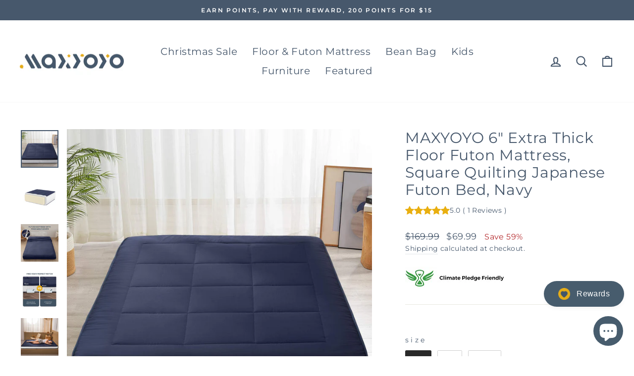

--- FILE ---
content_type: text/javascript
request_url: https://www.maxyoyohome.com/cdn/shop/t/3/assets/size-chart-data.js?v=23828965784421490261666754754
body_size: 409
content:
AVADA_SC.campaigns=[{id:"VHDZeQIr6rDlxCPrZMEA",productIds:[7464473067744,7464623702240,7464483127520,7464700510432,7464404877536,7462596182240,7464656994528,7464436629728,7464512880864,7464460976352,7618322989280,7618285142240,7618333376736,7554180481248,7554215215328,7554226225376,7554241233120,7554207875296,7618337767648,7554234581216,7464473067744,7464623702240,7464483127520,7464700510432,7464404877536,7462596182240,7464656994528,7464436629728,7464512880864,7464460976352,7464473067744],click:65,countries_all:!0,priority:0,countries:[],contentConfigs:[{value:'<h3 style="font-weight: 600; font-size: 1.8rem;">Futon mattress Size&nbsp;Chart</h3>',chosen:!1,selected:!1,position:0},{value:'<table style="width: 100%; text-align: center;">\n    <tbody>\n        <tr>\n            <th style="background-color: rgb(0, 0, 0); color: rgb(255, 255, 255); text-align: center; vertical-align: top;"><strong>U.S.SIZE</strong></th><td style="background-color: rgb(0, 0, 0);"><span style="color: rgb(255, 255, 255);"><strong><span style="font-size: 14px;">W</span></strong></span></td>\n            <th style="background-color: rgb(0, 0, 0); color: rgb(255, 255, 255); text-align: center;"><strong>L</strong></th>\n            <th style="background-color: rgb(0, 0, 0); color: rgb(255, 255, 255); text-align: center;">H</th>\n        </tr>\n        <tr>\n            <td style="background-color: rgb(217, 217, 217); text-align: center;">Twin</td><td style="background-color: rgb(217, 217, 217);">39"</td>\n            <td style="background-color: rgb(217, 217, 217); text-align: center;">80"</td>\n            <td style="background-color: rgb(217, 217, 217); text-align: center;">4.7"</td>\n        </tr>\n        <tr>\n            <td style="text-align: center;">Full</td><td>54"</td>\n            <td style="text-align: center;">80"</td>\n            <td style="text-align: center;">4.7"</td>\n        </tr>\n        <tr>\n            <td style="background-color: rgb(217, 217, 217); text-align: center;">Queen</td><td style="background-color: rgb(217, 217, 217);">60"</td>\n            <td style="background-color: rgb(217, 217, 217); text-align: center;">80"</td>\n            <td style="background-color: rgb(217, 217, 217); text-align: center;">4.7"</td>\n        </tr>\n        <tr>\n            <td style="text-align: center;">King</td><td>78"</td>\n            <td style="text-align: center;">80"</td>\n            <td style="text-align: center;">4.7"</td>\n        </tr>\n        \n        \n        \n        \n        \n        \n        \n        \n        \n    </tbody>\n</table>',position:1}],showOnCollectionPage:!1,showOnHomePage:!1,smartSelector:!1,inlinePosition:"after",createdAt:{_seconds:1666000252,_nanoseconds:243e6},shopId:"sBeJADZTWnGgy7Ehodzx",isWizardCampaign:!0,homePageInlinePosition:"after",collectionPageInlinePosition:"after",showOnAllCollectionsPages:"SHOW_ALL",name:"My First Campaign",collectionIds:[],homePagePosition:"",collectionPagePosition:"",status:!0,shopDomain:"maxyoyohome.myshopify.com",displayType:"MANUAL",conditions:{type:"ALL",conditions:[{value:"",operation:"CONTAINS",type:"TITLE"}]},isRemoveBranding:!1,position:""}],AVADA_SC.settings={id:"qbf8Pr6cmue5wPOmnbNC",collectionPageInlinePosition:"after",enableGa:!1,buttonInlinePosition:"custom",createdAt:{_seconds:1666000145,_nanoseconds:16e6},displayType:"float-button",buttonRotation:!1,mobilePosition:"top",modalHeight:95,tableAnimation:!0,modalLeft:2,shopDomain:"maxyoyohome.myshopify.com",customIconUrl:"",buttonPosition:"middle-right",homePagePosition:"",inlinePosition:"after",modalHeader:"Size guides",linkBgColor:"#FFFFFF",modalTop:2,modalOverlayColor:"#7b7b7b",modalWidth:96,linkText:"size chart",buttonHeight:"40",collectionPagePosition:"",linkIcon:"https://cdn1.avada.io/sizechart/002-ruler-1.svg",modalPosition:"modal-full",modalShadow:!0,customCss:"",modalBgColor:"#FFFFFF",customIcon:!1,modalTextColor:"#232323",buttonBorderRadius:10,modalBorderRadius:5,hideText:!0,homePageInlinePosition:"after",showMobile:!0,buttonWidth:"110",showAdvanced:!1,tableHoverColor:"#bdbdbd",position:"",shopId:"sBeJADZTWnGgy7Ehodzx",linkTextColor:"#232323"};
//# sourceMappingURL=/cdn/shop/t/3/assets/size-chart-data.js.map?v=23828965784421490261666754754
